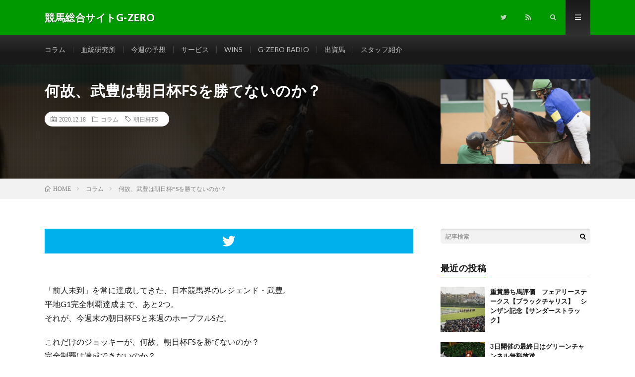

--- FILE ---
content_type: text/html; charset=UTF-8
request_url: https://gzero.jp/column/post-1192.html
body_size: 10976
content:
<!DOCTYPE html>
<html lang="ja" prefix="og: http://ogp.me/ns#">
<head prefix="og: http://ogp.me/ns# fb: http://ogp.me/ns/fb# article: http://ogp.me/ns/article#">
<meta charset="UTF-8">
<title>何故、武豊は朝日杯FSを勝てないのか？ │ 競馬総合サイトG-ZERO</title>
<meta name='robots' content='max-image-preview:large' />
<link rel='dns-prefetch' href='//pagead2.googlesyndication.com' />
<link rel='stylesheet' id='wp-block-library-css' href='https://gzero.jp/wp-includes/css/dist/block-library/style.min.css?ver=6.2.8' type='text/css' media='all' />
<link rel='stylesheet' id='classic-theme-styles-css' href='https://gzero.jp/wp-includes/css/classic-themes.min.css?ver=6.2.8' type='text/css' media='all' />
<style id='global-styles-inline-css' type='text/css'>
body{--wp--preset--color--black: #000000;--wp--preset--color--cyan-bluish-gray: #abb8c3;--wp--preset--color--white: #ffffff;--wp--preset--color--pale-pink: #f78da7;--wp--preset--color--vivid-red: #cf2e2e;--wp--preset--color--luminous-vivid-orange: #ff6900;--wp--preset--color--luminous-vivid-amber: #fcb900;--wp--preset--color--light-green-cyan: #7bdcb5;--wp--preset--color--vivid-green-cyan: #00d084;--wp--preset--color--pale-cyan-blue: #8ed1fc;--wp--preset--color--vivid-cyan-blue: #0693e3;--wp--preset--color--vivid-purple: #9b51e0;--wp--preset--gradient--vivid-cyan-blue-to-vivid-purple: linear-gradient(135deg,rgba(6,147,227,1) 0%,rgb(155,81,224) 100%);--wp--preset--gradient--light-green-cyan-to-vivid-green-cyan: linear-gradient(135deg,rgb(122,220,180) 0%,rgb(0,208,130) 100%);--wp--preset--gradient--luminous-vivid-amber-to-luminous-vivid-orange: linear-gradient(135deg,rgba(252,185,0,1) 0%,rgba(255,105,0,1) 100%);--wp--preset--gradient--luminous-vivid-orange-to-vivid-red: linear-gradient(135deg,rgba(255,105,0,1) 0%,rgb(207,46,46) 100%);--wp--preset--gradient--very-light-gray-to-cyan-bluish-gray: linear-gradient(135deg,rgb(238,238,238) 0%,rgb(169,184,195) 100%);--wp--preset--gradient--cool-to-warm-spectrum: linear-gradient(135deg,rgb(74,234,220) 0%,rgb(151,120,209) 20%,rgb(207,42,186) 40%,rgb(238,44,130) 60%,rgb(251,105,98) 80%,rgb(254,248,76) 100%);--wp--preset--gradient--blush-light-purple: linear-gradient(135deg,rgb(255,206,236) 0%,rgb(152,150,240) 100%);--wp--preset--gradient--blush-bordeaux: linear-gradient(135deg,rgb(254,205,165) 0%,rgb(254,45,45) 50%,rgb(107,0,62) 100%);--wp--preset--gradient--luminous-dusk: linear-gradient(135deg,rgb(255,203,112) 0%,rgb(199,81,192) 50%,rgb(65,88,208) 100%);--wp--preset--gradient--pale-ocean: linear-gradient(135deg,rgb(255,245,203) 0%,rgb(182,227,212) 50%,rgb(51,167,181) 100%);--wp--preset--gradient--electric-grass: linear-gradient(135deg,rgb(202,248,128) 0%,rgb(113,206,126) 100%);--wp--preset--gradient--midnight: linear-gradient(135deg,rgb(2,3,129) 0%,rgb(40,116,252) 100%);--wp--preset--duotone--dark-grayscale: url('#wp-duotone-dark-grayscale');--wp--preset--duotone--grayscale: url('#wp-duotone-grayscale');--wp--preset--duotone--purple-yellow: url('#wp-duotone-purple-yellow');--wp--preset--duotone--blue-red: url('#wp-duotone-blue-red');--wp--preset--duotone--midnight: url('#wp-duotone-midnight');--wp--preset--duotone--magenta-yellow: url('#wp-duotone-magenta-yellow');--wp--preset--duotone--purple-green: url('#wp-duotone-purple-green');--wp--preset--duotone--blue-orange: url('#wp-duotone-blue-orange');--wp--preset--font-size--small: 13px;--wp--preset--font-size--medium: 20px;--wp--preset--font-size--large: 36px;--wp--preset--font-size--x-large: 42px;--wp--preset--spacing--20: 0.44rem;--wp--preset--spacing--30: 0.67rem;--wp--preset--spacing--40: 1rem;--wp--preset--spacing--50: 1.5rem;--wp--preset--spacing--60: 2.25rem;--wp--preset--spacing--70: 3.38rem;--wp--preset--spacing--80: 5.06rem;--wp--preset--shadow--natural: 6px 6px 9px rgba(0, 0, 0, 0.2);--wp--preset--shadow--deep: 12px 12px 50px rgba(0, 0, 0, 0.4);--wp--preset--shadow--sharp: 6px 6px 0px rgba(0, 0, 0, 0.2);--wp--preset--shadow--outlined: 6px 6px 0px -3px rgba(255, 255, 255, 1), 6px 6px rgba(0, 0, 0, 1);--wp--preset--shadow--crisp: 6px 6px 0px rgba(0, 0, 0, 1);}:where(.is-layout-flex){gap: 0.5em;}body .is-layout-flow > .alignleft{float: left;margin-inline-start: 0;margin-inline-end: 2em;}body .is-layout-flow > .alignright{float: right;margin-inline-start: 2em;margin-inline-end: 0;}body .is-layout-flow > .aligncenter{margin-left: auto !important;margin-right: auto !important;}body .is-layout-constrained > .alignleft{float: left;margin-inline-start: 0;margin-inline-end: 2em;}body .is-layout-constrained > .alignright{float: right;margin-inline-start: 2em;margin-inline-end: 0;}body .is-layout-constrained > .aligncenter{margin-left: auto !important;margin-right: auto !important;}body .is-layout-constrained > :where(:not(.alignleft):not(.alignright):not(.alignfull)){max-width: var(--wp--style--global--content-size);margin-left: auto !important;margin-right: auto !important;}body .is-layout-constrained > .alignwide{max-width: var(--wp--style--global--wide-size);}body .is-layout-flex{display: flex;}body .is-layout-flex{flex-wrap: wrap;align-items: center;}body .is-layout-flex > *{margin: 0;}:where(.wp-block-columns.is-layout-flex){gap: 2em;}.has-black-color{color: var(--wp--preset--color--black) !important;}.has-cyan-bluish-gray-color{color: var(--wp--preset--color--cyan-bluish-gray) !important;}.has-white-color{color: var(--wp--preset--color--white) !important;}.has-pale-pink-color{color: var(--wp--preset--color--pale-pink) !important;}.has-vivid-red-color{color: var(--wp--preset--color--vivid-red) !important;}.has-luminous-vivid-orange-color{color: var(--wp--preset--color--luminous-vivid-orange) !important;}.has-luminous-vivid-amber-color{color: var(--wp--preset--color--luminous-vivid-amber) !important;}.has-light-green-cyan-color{color: var(--wp--preset--color--light-green-cyan) !important;}.has-vivid-green-cyan-color{color: var(--wp--preset--color--vivid-green-cyan) !important;}.has-pale-cyan-blue-color{color: var(--wp--preset--color--pale-cyan-blue) !important;}.has-vivid-cyan-blue-color{color: var(--wp--preset--color--vivid-cyan-blue) !important;}.has-vivid-purple-color{color: var(--wp--preset--color--vivid-purple) !important;}.has-black-background-color{background-color: var(--wp--preset--color--black) !important;}.has-cyan-bluish-gray-background-color{background-color: var(--wp--preset--color--cyan-bluish-gray) !important;}.has-white-background-color{background-color: var(--wp--preset--color--white) !important;}.has-pale-pink-background-color{background-color: var(--wp--preset--color--pale-pink) !important;}.has-vivid-red-background-color{background-color: var(--wp--preset--color--vivid-red) !important;}.has-luminous-vivid-orange-background-color{background-color: var(--wp--preset--color--luminous-vivid-orange) !important;}.has-luminous-vivid-amber-background-color{background-color: var(--wp--preset--color--luminous-vivid-amber) !important;}.has-light-green-cyan-background-color{background-color: var(--wp--preset--color--light-green-cyan) !important;}.has-vivid-green-cyan-background-color{background-color: var(--wp--preset--color--vivid-green-cyan) !important;}.has-pale-cyan-blue-background-color{background-color: var(--wp--preset--color--pale-cyan-blue) !important;}.has-vivid-cyan-blue-background-color{background-color: var(--wp--preset--color--vivid-cyan-blue) !important;}.has-vivid-purple-background-color{background-color: var(--wp--preset--color--vivid-purple) !important;}.has-black-border-color{border-color: var(--wp--preset--color--black) !important;}.has-cyan-bluish-gray-border-color{border-color: var(--wp--preset--color--cyan-bluish-gray) !important;}.has-white-border-color{border-color: var(--wp--preset--color--white) !important;}.has-pale-pink-border-color{border-color: var(--wp--preset--color--pale-pink) !important;}.has-vivid-red-border-color{border-color: var(--wp--preset--color--vivid-red) !important;}.has-luminous-vivid-orange-border-color{border-color: var(--wp--preset--color--luminous-vivid-orange) !important;}.has-luminous-vivid-amber-border-color{border-color: var(--wp--preset--color--luminous-vivid-amber) !important;}.has-light-green-cyan-border-color{border-color: var(--wp--preset--color--light-green-cyan) !important;}.has-vivid-green-cyan-border-color{border-color: var(--wp--preset--color--vivid-green-cyan) !important;}.has-pale-cyan-blue-border-color{border-color: var(--wp--preset--color--pale-cyan-blue) !important;}.has-vivid-cyan-blue-border-color{border-color: var(--wp--preset--color--vivid-cyan-blue) !important;}.has-vivid-purple-border-color{border-color: var(--wp--preset--color--vivid-purple) !important;}.has-vivid-cyan-blue-to-vivid-purple-gradient-background{background: var(--wp--preset--gradient--vivid-cyan-blue-to-vivid-purple) !important;}.has-light-green-cyan-to-vivid-green-cyan-gradient-background{background: var(--wp--preset--gradient--light-green-cyan-to-vivid-green-cyan) !important;}.has-luminous-vivid-amber-to-luminous-vivid-orange-gradient-background{background: var(--wp--preset--gradient--luminous-vivid-amber-to-luminous-vivid-orange) !important;}.has-luminous-vivid-orange-to-vivid-red-gradient-background{background: var(--wp--preset--gradient--luminous-vivid-orange-to-vivid-red) !important;}.has-very-light-gray-to-cyan-bluish-gray-gradient-background{background: var(--wp--preset--gradient--very-light-gray-to-cyan-bluish-gray) !important;}.has-cool-to-warm-spectrum-gradient-background{background: var(--wp--preset--gradient--cool-to-warm-spectrum) !important;}.has-blush-light-purple-gradient-background{background: var(--wp--preset--gradient--blush-light-purple) !important;}.has-blush-bordeaux-gradient-background{background: var(--wp--preset--gradient--blush-bordeaux) !important;}.has-luminous-dusk-gradient-background{background: var(--wp--preset--gradient--luminous-dusk) !important;}.has-pale-ocean-gradient-background{background: var(--wp--preset--gradient--pale-ocean) !important;}.has-electric-grass-gradient-background{background: var(--wp--preset--gradient--electric-grass) !important;}.has-midnight-gradient-background{background: var(--wp--preset--gradient--midnight) !important;}.has-small-font-size{font-size: var(--wp--preset--font-size--small) !important;}.has-medium-font-size{font-size: var(--wp--preset--font-size--medium) !important;}.has-large-font-size{font-size: var(--wp--preset--font-size--large) !important;}.has-x-large-font-size{font-size: var(--wp--preset--font-size--x-large) !important;}
.wp-block-navigation a:where(:not(.wp-element-button)){color: inherit;}
:where(.wp-block-columns.is-layout-flex){gap: 2em;}
.wp-block-pullquote{font-size: 1.5em;line-height: 1.6;}
</style>
<link rel="https://api.w.org/" href="https://gzero.jp/wp-json/" /><link rel="alternate" type="application/json" href="https://gzero.jp/wp-json/wp/v2/posts/1192" /><link rel="canonical" href="https://gzero.jp/column/post-1192.html" />
<link rel="alternate" type="application/json+oembed" href="https://gzero.jp/wp-json/oembed/1.0/embed?url=https%3A%2F%2Fgzero.jp%2Fcolumn%2Fpost-1192.html" />
<link rel="alternate" type="text/xml+oembed" href="https://gzero.jp/wp-json/oembed/1.0/embed?url=https%3A%2F%2Fgzero.jp%2Fcolumn%2Fpost-1192.html&#038;format=xml" />
<!-- Favicon Rotator -->
<link rel="shortcut icon" href="https://gzero.jp/wp-content/uploads/2020/03/logo.jpg" />
<!-- End Favicon Rotator -->
<meta name="generator" content="Site Kit by Google 1.122.0" /><link rel="stylesheet" href="https://gzero.jp/wp-content/themes/lionmedia/style.css">
<link rel="stylesheet" href="https://gzero.jp/wp-content/themes/lionmedia/css/content.css">
<link rel="stylesheet" href="https://gzero.jp/wp-content/themes/lionmedia-child/style.css">
<link rel="stylesheet" href="https://gzero.jp/wp-content/themes/lionmedia/css/icon.css">
<link rel="stylesheet" href="https://fonts.googleapis.com/css?family=Lato:400,700,900">
<meta http-equiv="X-UA-Compatible" content="IE=edge">
<meta name="viewport" content="width=device-width, initial-scale=1, shrink-to-fit=no">
<link rel="amphtml" href="https://gzero.jp/column/post-1192.html?amp=1">
<link rel="dns-prefetch" href="//www.google.com">
<link rel="dns-prefetch" href="//www.google-analytics.com">
<link rel="dns-prefetch" href="//fonts.googleapis.com">
<link rel="dns-prefetch" href="//fonts.gstatic.com">
<link rel="dns-prefetch" href="//pagead2.googlesyndication.com">
<link rel="dns-prefetch" href="//googleads.g.doubleclick.net">
<link rel="dns-prefetch" href="//www.gstatic.com">
<style type="text/css">
.l-header,
.searchNavi__title,
.key__cat,
.eyecatch__cat,
.rankingBox__title,
.categoryDescription,
.pagetop,
.contactTable__header .required,
.heading.heading-primary .heading__bg,
.btn__link:hover,
.widget .tag-cloud-link:hover,
.comment-respond .submit:hover,
.comments__list .comment-reply-link:hover,
.widget .calendar_wrap tbody a:hover,
.comments__list .comment-meta,
.ctaPost__btn{background:#009900;}

.heading.heading-first,
.heading.heading-widget::before,
.heading.heading-footer::before,
.btn__link,
.widget .tag-cloud-link,
.comment-respond .submit,
.comments__list .comment-reply-link,
.content a:hover,
.t-light .l-footer,
.ctaPost__btn{border-color:#009900;}

.categoryBox__title,
.dateList__item a[rel=tag]:hover,
.dateList__item a[rel=category]:hover,
.copySns__copyLink:hover,
.btn__link,
.widget .tag-cloud-link,
.comment-respond .submit,
.comments__list .comment-reply-link,
.widget a:hover,
.widget ul li .rsswidget,
.content a,
.related__title,
.ctaPost__btn:hover{color:#009900;}

.c-user01 {color:#dd3333 !important}
.bgc-user01 {background:#dd3333 !important}
.hc-user01:hover {color:#dd3333 !important}
.c-user02 {color:#000 !important}
.bgc-user02 {background:#000 !important}
.hc-user02:hover {color:#000 !important}
.c-user03 {color:#000 !important}
.bgc-user03 {background:#000 !important}
.hc-user03:hover {color:#000 !important}
.c-user04 {color:#000 !important}
.bgc-user04 {background:#000 !important}
.hc-user04:hover {color:#000 !important}
.c-user05 {color:#000 !important}
.bgc-user05 {background:#000 !important}
.hc-user05:hover {color:#000 !important}

.singleTitle {background-image:url("https://gzero.jp/wp-content/uploads/2019/12/photo0000-4281-730x410.jpg");}

.content h2{color:#191919;}
.content h2:first-letter{
	font-size:3.2rem;
	padding-bottom:5px;
	border-bottom:3px solid;
	color:#f0b200;
}
.content h3{
	padding:20px;
	color:#191919;
	border: 1px solid #E5E5E5;
	border-left: 5px solid #f0b200;
}
</style>

<!-- Google AdSense meta tags added by Site Kit -->
<meta name="google-adsense-platform-account" content="ca-host-pub-2644536267352236">
<meta name="google-adsense-platform-domain" content="sitekit.withgoogle.com">
<!-- End Google AdSense meta tags added by Site Kit -->
<link rel="amphtml" href="https://gzero.jp/column/post-1192.html/amp">
<!-- Google AdSense スニペット (Site Kit が追加) -->
<script async="async" src="https://pagead2.googlesyndication.com/pagead/js/adsbygoogle.js?client=ca-pub-7928576093970136&amp;host=ca-host-pub-2644536267352236" crossorigin="anonymous" type="text/javascript"></script>

<!-- (ここまで) Google AdSense スニペット (Site Kit が追加) -->
<meta property="og:site_name" content="競馬総合サイトG-ZERO" />
<meta property="og:type" content="article" />
<meta property="og:title" content="何故、武豊は朝日杯FSを勝てないのか？" />
<meta property="og:description" content="「前人未到」を常に達成してきた、日本競馬界のレジェンド・武豊。 平地G1完全制覇達成まで、あと2つ。 それが、今週末の朝日杯FSと来週のホープフルSだ。 これだけのジョッキーが、何故、朝日杯FSを勝てないのか？ 完全制覇は達成できないのか？" />
<meta property="og:url" content="https://gzero.jp/column/post-1192.html" />
<meta property="og:image" content="https://gzero.jp/wp-content/uploads/2019/12/photo0000-4281-730x410.jpg" />
<meta name="twitter:card" content="summary" />

<script>
  (function(i,s,o,g,r,a,m){i['GoogleAnalyticsObject']=r;i[r]=i[r]||function(){
  (i[r].q=i[r].q||[]).push(arguments)},i[r].l=1*new Date();a=s.createElement(o),
  m=s.getElementsByTagName(o)[0];a.async=1;a.src=g;m.parentNode.insertBefore(a,m)
  })(window,document,'script','https://www.google-analytics.com/analytics.js','ga');

  ga('create', 'UA-158272051-1', 'auto');
  ga('send', 'pageview');
</script>

<script async custom-element="amp-auto-ads"
        src="https://cdn.ampproject.org/v0/amp-auto-ads-0.1.js">
</script>
</head>
<body class="t-dark t-rich">

  
  <!--l-header-->
  <header class="l-header">
    <div class="container">
      
      <div class="siteTitle">

              <p class="siteTitle__name  u-txtShdw">
          <a class="siteTitle__link" href="https://gzero.jp">
            <span class="siteTitle__main">競馬総合サイトG-ZERO</span>
          </a>
          <span class="siteTitle__sub"></span>
		</p>	        </div>
      
      <nav class="menuNavi">      
                <ul class="menuNavi__list">
		              <li class="menuNavi__item u-none-sp u-txtShdw"><a class="menuNavi__link icon-twitter" href="https://twitter.com/G_ZERO_Official"></a></li>
		                            <li class="menuNavi__item u-none-sp u-txtShdw"><a class="menuNavi__link icon-rss" href="https://gzero.jp/feed"></a></li>
					              <li class="menuNavi__item u-txtShdw"><span class="menuNavi__link icon-search" id="menuNavi__search" onclick="toggle__search();"></span></li>
            <li class="menuNavi__item u-txtShdw"><span class="menuNavi__link menuNavi__link-current icon-menu" id="menuNavi__menu" onclick="toggle__menu();"></span></li>
                  </ul>
      </nav>
      
    </div>
  </header>
  <!--/l-header-->
  
  <!--l-extra-->
        <div class="l-extraNone" id="extra__search">
      <div class="container">
        <div class="searchNavi">
                    
                <div class="searchBox">
        <form class="searchBox__form" method="get" target="_top" action="https://gzero.jp/" >
          <input class="searchBox__input" type="text" maxlength="50" name="s" placeholder="記事検索"><button class="searchBox__submit icon-search" type="submit" value="search"> </button>
        </form>
      </div>        </div>
      </div>
    </div>
        
    <div class="l-extra" id="extra__menu">
      <div class="container container-max">
        <nav class="globalNavi">
          <ul class="globalNavi__list">
          	        <li id="menu-item-10" class="menu-item menu-item-type-taxonomy menu-item-object-category current-post-ancestor current-menu-parent current-post-parent menu-item-10"><a href="https://gzero.jp/category/column">コラム</a></li>
<li id="menu-item-14" class="menu-item menu-item-type-taxonomy menu-item-object-category menu-item-14"><a href="https://gzero.jp/category/institute">血統研究所</a></li>
<li id="menu-item-13" class="menu-item menu-item-type-taxonomy menu-item-object-category menu-item-13"><a href="https://gzero.jp/category/anticipation">今週の予想</a></li>
<li id="menu-item-2757" class="menu-item menu-item-type-taxonomy menu-item-object-category menu-item-2757"><a href="https://gzero.jp/category/service">サービス</a></li>
<li id="menu-item-1612" class="menu-item menu-item-type-taxonomy menu-item-object-category menu-item-1612"><a href="https://gzero.jp/category/win5">WIN5</a></li>
<li id="menu-item-1363" class="menu-item menu-item-type-taxonomy menu-item-object-category menu-item-1363"><a href="https://gzero.jp/category/gzeroradio">G-ZERO RADIO</a></li>
<li id="menu-item-174" class="menu-item menu-item-type-taxonomy menu-item-object-category menu-item-174"><a href="https://gzero.jp/category/investment">出資馬</a></li>
<li id="menu-item-12" class="menu-item menu-item-type-taxonomy menu-item-object-category menu-item-12"><a href="https://gzero.jp/category/member">スタッフ紹介</a></li>
	                                    
                          <li class="menu-item u-none-pc"><a class="icon-twitter" href="https://twitter.com/G_ZERO_Official"></a></li>
                                          <li class="menu-item u-none-pc"><a class="icon-rss" href="https://gzero.jp/feed"></a></li>
			  		                
                    </ul>
        </nav>
      </div>
    </div>
  <!--/l-extra-->

  <div class="singleTitle">
    <div class="container">
    
      <!-- タイトル -->
      <div class="singleTitle__heading">
        <h1 class="heading heading-singleTitle u-txtShdw">何故、武豊は朝日杯FSを勝てないのか？</h1>        
        
        <ul class="dateList dateList-singleTitle">
          <li class="dateList__item icon-calendar">2020.12.18</li>
          <li class="dateList__item icon-folder"><a class="hc-pink" href="https://gzero.jp/category/column" rel="category">コラム</a></li>
          <li class="dateList__item icon-tag"><a href="https://gzero.jp/tag/%e6%9c%9d%e6%97%a5%e6%9d%affs" rel="tag">朝日杯FS</a></li>        </ul>
        
        
        
      </div>
      <!-- /タイトル -->

      <!-- アイキャッチ -->
      <div class="eyecatch eyecatch-singleTitle">
        		  <img src="https://gzero.jp/wp-content/uploads/2019/12/photo0000-4281-730x410.jpg" alt="何故、武豊は朝日杯FSを勝てないのか？" width="730" height="410" >
		  	      
      </div>
      <!-- /アイキャッチ -->

    </div>
  </div>
<div class="breadcrumb" ><div class="container" ><ol class="breadcrumb__list" itemscope itemtype="http://schema.org/BreadcrumbList"><li class="breadcrumb__item" itemprop="itemListElement" itemscope itemtype="http://schema.org/ListItem"><a href="https://gzero.jp/" itemprop="item"><span class="icon-home" itemprop="name">HOME</span><meta itemprop="position" content="1" /></a></li><li class="breadcrumb__item" itemprop="itemListElement" itemscope itemtype="http://schema.org/ListItem"><a href="https://gzero.jp/category/column" itemprop="item"><span itemprop="name">コラム</span><meta itemprop="position" content="2" /></a></li><li class="breadcrumb__item">何故、武豊は朝日杯FSを勝てないのか？</li></ol></div></div>
  <!-- l-wrapper -->
  <div class="l-wrapper">
	
    <!-- l-main -->
    <main class="l-main">
           
	        <!-- 記事上シェアボタン -->
        <aside>
<ul class="socialList">
<li class="socialList__item"><a class="socialList__link icon-twitter" href="http://twitter.com/intent/tweet?text=%E4%BD%95%E6%95%85%E3%80%81%E6%AD%A6%E8%B1%8A%E3%81%AF%E6%9C%9D%E6%97%A5%E6%9D%AFFS%E3%82%92%E5%8B%9D%E3%81%A6%E3%81%AA%E3%81%84%E3%81%AE%E3%81%8B%EF%BC%9F&amp;https%3A%2F%2Fgzero.jp%2Fcolumn%2Fpost-1192.html&amp;url=https%3A%2F%2Fgzero.jp%2Fcolumn%2Fpost-1192.html" target="_blank" title="Twitterで共有"></a></li></ul>
</aside>
	  <!-- /記事上シェアボタン -->
	  
	        
            
      
	  
	        <section class="content">
	    <p>「前人未到」を常に達成してきた、日本競馬界のレジェンド・武豊。<br />
平地G1完全制覇達成まで、あと2つ。<br />
それが、今週末の朝日杯FSと来週のホープフルSだ。</p>
<p>これだけのジョッキーが、何故、朝日杯FSを勝てないのか？<br />
完全制覇は達成できないのか？<br />
競馬ファンなら「そんな当たり前なことは、今更言われなくても分かっている。」という当然のことなのだが、改めて、その理由を考えてみた。</p>
<p>1984年にグレード制が導入されて以降、このレースを勝ち、且つ、翌年のクラシック三冠のいずれかを制した馬は、以下の6頭しかいない。</p>
<p>1986年メリーナイス(日本ダービー)<br />
1987年サクラチヨノオー(日本ダービー)<br />
1989年アイネスフウジン(皐月賞、日本ダービー)<br />
1991年ミホノブルボン(皐月賞、日本ダービー)<br />
1993年ナリタブライアン(皐月賞、日本ダービー、菊花賞）<br />
2012年ロゴタイプ(皐月賞)</p>
<p>1993年までは、2年に1頭のペースで登場するが、それ以降は19年も開き、更にそれ以降は、出ていないという状況。<br />
全体で見ると16.6%、1994年以降で見ると3.8%という数値。<br />
これはもう、朝日杯FSに勝った馬は、クラシックでは大きく割引きというデータになってくる。</p>
<p>では、翌春の皐月賞、日本ダービーを勝つ馬達は、どのような路線を進んでいるのか？<br />
これは、本当に多種多彩で、「これ」というレースが無い。<br />
2017年以降、ホープフルSがG1に昇格し、クラシックを展望する馬達は、こちらに回る傾向が強まっているが、それでも、ホープフルSを勝ち、クラシックを勝ったのは、2019年サートゥルナーリア(皐月賞)、2020年コントレイル(皐月賞、日本ダービー、菊花賞)の2頭。<br />
最大の目標とされる日本ダービーという事で考えると、1頭しか出ていない。</p>
<p>オーナー、生産者、調教師、調教助手、ジョッキーと、サラブレッド育成に関わる全ての人間が、日本ダービーを目指していると仮定すると、2歳冬現在の完成度比べは、さほど重要な事とは思えず、当然、上記のような数値に至っていると推測できる。<br />
過去に、「何度でも勝ちたい。」と言っているように、武豊自身の目標も、勿論日本ダービーだろう。</p>
<p>朝日杯FSには失礼だが、これは、もはや、G1であっても「目標」ではなく、流れの中でそうなってしまっているだけレースなのではないだろうか？<br />
確たる目標を持って進んでいる者とは、全く別の流れにあるレースということなのではないだろうか？</p>
<p>だとすると、ここを勝つには偶発的な「運」的な要素が大きく働かないと難しい。<br />
自身は日本ダービーを目標にしているのに、クラシック勝率16.6%しかない馬に夏くらいから乗っている。という矛盾した偶然。</p>
<p>それ以外では、「武豊に朝日杯FSを勝たせたい！」という強い意志を持って、金に糸目を付けぬというオーナーが登場する。とか。</p>
<p>ファンとしては、平地G1完全制覇は達成してもらいたいし、その瞬間を見たいと思うが、それよりも自身が日本ダービーを勝ちたいと思っている以上、この恋は、我々の片思いで終わりそうだ。</p>
<p>(編集長・<a href="https://gzero.jp/member/post-84.html">katsu</a>)</p>
<p><strong>1日1クリック！皆さん、応援よろしくお願いしますm(__)m</strong><br />
<a title="最強競馬ブログランキングへ" href="http://www.umarank.jp/in.html?id=155490"><img decoding="async" loading="lazy" src="http://img.umarank.jp/banner/200_12.jpg" width="200" height="50" border="0" /></a><br />
<a href="//blog.with2.net/link/?2030727:1360"><img decoding="async" title="競馬ランキング" src="https://blog.with2.net/img/banner/c/banner_2/br_c_1360_2.gif" /></a><br />
<div class="adPost"><script async src="https://pagead2.googlesyndication.com/pagead/js/adsbygoogle.js"></script>
<ins class="adsbygoogle"
     style="display:block; text-align:center;"
     data-ad-layout="in-article"
     data-ad-format="fluid"
     data-ad-client="ca-pub-7928576093970136"
     data-ad-slot="8668570509"></ins>
<script>
     (adsbygoogle = window.adsbygoogle || []).push({});
</script><span class="adPost__title">Advertisement</span></div></p>
      </section>
	        
      
      
      
	        <!-- 記事下シェアボタン -->
        <aside>
<ul class="socialList">
<li class="socialList__item"><a class="socialList__link icon-twitter" href="http://twitter.com/intent/tweet?text=%E4%BD%95%E6%95%85%E3%80%81%E6%AD%A6%E8%B1%8A%E3%81%AF%E6%9C%9D%E6%97%A5%E6%9D%AFFS%E3%82%92%E5%8B%9D%E3%81%A6%E3%81%AA%E3%81%84%E3%81%AE%E3%81%8B%EF%BC%9F&amp;https%3A%2F%2Fgzero.jp%2Fcolumn%2Fpost-1192.html&amp;url=https%3A%2F%2Fgzero.jp%2Fcolumn%2Fpost-1192.html" target="_blank" title="Twitterで共有"></a></li></ul>
</aside>
	  <!-- /記事下シェアボタン -->
	  


      

      
	        
            
      


            <!-- ダブルレクタングル広告 -->
	  <aside class="rectangle">
	    <div class="rectangle__item rectangle__item-left">
          <script async src="https://pagead2.googlesyndication.com/pagead/js/adsbygoogle.js"></script>
<ins class="adsbygoogle"
     style="display:block; text-align:center;"
     data-ad-layout="in-article"
     data-ad-format="fluid"
     data-ad-client="ca-pub-7928576093970136"
     data-ad-slot="8668570509"></ins>
<script>
     (adsbygoogle = window.adsbygoogle || []).push({});
</script>	    </div>
	    <div class="rectangle__item rectangle__item-right">
          <script async src="https://pagead2.googlesyndication.com/pagead/js/adsbygoogle.js"></script>
<ins class="adsbygoogle"
     style="display:block; text-align:center;"
     data-ad-layout="in-article"
     data-ad-format="fluid"
     data-ad-client="ca-pub-7928576093970136"
     data-ad-slot="8668570509"></ins>
<script>
     (adsbygoogle = window.adsbygoogle || []).push({});
</script>	    </div>
        <h2 class="rectangle__title">Advertisement</h2>
	  </aside>
      <!-- /ダブルレクタングル広告 -->
      

	  
	        <!-- プロフィール -->
	  <aside class="profile">
	    <div class="profile__imgArea">
	      		  <img src="https://secure.gravatar.com/avatar/5b1d622af004414062be4c6c304cd4a7?s=96&#038;d=mm&#038;r=g" alt="katsu" width="60" height="60" >
		  	        

	      <ul class="profile__list">
	  	    	      </ul>  
	    </div>
	    <div class="profile__contents">
	      <h2 class="profile__name">Author：katsu            <span class="btn"><a class="btn__link btn__link-profile" href="https://gzero.jp/author/katsu">投稿一覧</a></span>
          </h2>
	                <div class="profile__description"></div>
	    </div>
	  </aside>
      <!-- /プロフィール -->
	  	  


	  
	        <!-- 関連記事 -->
	  <aside class="related"><h2 class="heading heading-primary">関連する記事</h2><ul class="related__list">	      <li class="related__item">
	        <a class="related__imgLink" href="https://gzero.jp/column/post-467.html" title="Bonne chance!～ミカエル・ミシェル騎手応援プロジェクト">
					      <img src="https://gzero.jp/wp-content/uploads/2019/12/photo0000-4267-150x150.jpg" alt="Bonne chance!～ミカエル・ミシェル騎手応援プロジェクト" width="150" height="150" >
			  		    	        </a>
	        <h3 class="related__title">
	          <a href="https://gzero.jp/column/post-467.html">Bonne chance!～ミカエル・ミシェル騎手応援プロジェクト</a>
	                        <span class="icon-calendar">2020.04.01</span>
              	        </h3>
	        <p class="related__contents">「美しすぎる騎手」として、大人気のミカエル・ミシェル(Mickaëlle Michel)ですが、新型コロナウィルスの影響もあって、今日、2020年4月[…]</p>
	      </li>
	  		      <li class="related__item">
	        <a class="related__imgLink" href="https://gzero.jp/column/post-2934.html" title="4月東京開催の傾向">
					      <img src="https://gzero.jp/wp-content/uploads/2019/12/photo0000-4242-150x150.jpg" alt="4月東京開催の傾向" width="150" height="150" >
			  		    	        </a>
	        <h3 class="related__title">
	          <a href="https://gzero.jp/column/post-2934.html">4月東京開催の傾向</a>
	                        <span class="icon-calendar">2023.04.19</span>
              	        </h3>
	        <p class="related__contents">今週末から春の東京開催が始まる。 楽しい開催とするためにも、4月の開催をおさらいしておこう。 以下は、2013年から2022年までの4月の東京のデータ[…]</p>
	      </li>
	  		      <li class="related__item">
	        <a class="related__imgLink" href="https://gzero.jp/column/post-2694.html" title="Time To Say Goodbye～2022年・中央競馬">
					      <img src="https://gzero.jp/wp-content/uploads/2019/12/photo0000-1556-150x150.jpg" alt="Time To Say Goodbye～2022年・中央競馬" width="150" height="150" >
			  		    	        </a>
	        <h3 class="related__title">
	          <a href="https://gzero.jp/column/post-2694.html">Time To Say Goodbye～2022年・中央競馬</a>
	                        <span class="icon-calendar">2022.12.31</span>
              	        </h3>
	        <p class="related__contents">様々なドラマが生まれた2022年の中央競馬。 皆さんの心に残った名レースはありましたでしょうか？ 個人的には、何と言っても日本ダービーだったかと思いま[…]</p>
	      </li>
	  	</ul></aside>	        <!-- /関連記事 -->
	  	  


	  
	        <!-- コメント -->
              <!-- /コメント -->
	  	  

	  
	        <!-- PVカウンター -->
        	  <!-- /PVカウンター -->
	        
      
    </main>
    <!-- /l-main -->

    
	    <!-- l-sidebar -->
          <div class="l-sidebar">
	  
	          <aside class="widget">      <div class="searchBox">
        <form class="searchBox__form" method="get" target="_top" action="https://gzero.jp/" >
          <input class="searchBox__input" type="text" maxlength="50" name="s" placeholder="記事検索"><button class="searchBox__submit icon-search" type="submit" value="search"> </button>
        </form>
      </div></aside><aside class="widget"><h2 class="heading heading-widget">最近の投稿</h2>            <ol class="imgListWidget">
                            <li class="imgListWidget__item">
                <a class="imgListWidget__borderBox" href="https://gzero.jp/institute/evaluation/post-4574.html" title="重賞勝ち馬評価　フェアリーステークス【ブラックチャリス】　シンザン記念【サンダーストラック】"><span>
                                  <img width="150" height="150" src="https://gzero.jp/wp-content/uploads/2019/12/photo0000-4260-150x150.jpg" class="attachment-thumbnail size-thumbnail wp-post-image" alt="" decoding="async" loading="lazy" />                                </span></a>
                <h3 class="imgListWidget__title">
                  <a href="https://gzero.jp/institute/evaluation/post-4574.html">重賞勝ち馬評価　フェアリーステークス【ブラックチャリス】　シンザン記念【サンダーストラック】</a>
                                  </h3>
              </li>
                            <li class="imgListWidget__item">
                <a class="imgListWidget__borderBox" href="https://gzero.jp/column/pirocks/post-4575.html" title="3日開催の最終日はグリーンチャンネル無料放送"><span>
                                  <img width="150" height="150" src="https://gzero.jp/wp-content/uploads/2019/12/photo0000-1547-150x150.jpg" class="attachment-thumbnail size-thumbnail wp-post-image" alt="" decoding="async" loading="lazy" />                                </span></a>
                <h3 class="imgListWidget__title">
                  <a href="https://gzero.jp/column/pirocks/post-4575.html">3日開催の最終日はグリーンチャンネル無料放送</a>
                                  </h3>
              </li>
                            <li class="imgListWidget__item">
                <a class="imgListWidget__borderBox" href="https://gzero.jp/institute/investment-attention/post-4560.html" title="2022年度産　各クラブ推奨馬結果"><span>
                                  <img width="150" height="150" src="https://gzero.jp/wp-content/uploads/2026/01/0de5bf4506e8aeea1b3d1abbe6fa3845-e1767929429701-150x150.png" class="attachment-thumbnail size-thumbnail wp-post-image" alt="" decoding="async" loading="lazy" />                                </span></a>
                <h3 class="imgListWidget__title">
                  <a href="https://gzero.jp/institute/investment-attention/post-4560.html">2022年度産　各クラブ推奨馬結果</a>
                                  </h3>
              </li>
                            <li class="imgListWidget__item">
                <a class="imgListWidget__borderBox" href="https://gzero.jp/institute/investment-attention/post-4552.html" title="社台サラブレッドクラブ2025注目馬血統診断"><span>
                                  <img width="150" height="150" src="https://gzero.jp/wp-content/uploads/2019/12/photo0000-4242-150x150.jpg" class="attachment-thumbnail size-thumbnail wp-post-image" alt="" decoding="async" loading="lazy" />                                </span></a>
                <h3 class="imgListWidget__title">
                  <a href="https://gzero.jp/institute/investment-attention/post-4552.html">社台サラブレッドクラブ2025注目馬血統診断</a>
                                  </h3>
              </li>
                            <li class="imgListWidget__item">
                <a class="imgListWidget__borderBox" href="https://gzero.jp/column/pirocks/post-4554.html" title="金杯は惨敗。"><span>
                                  <img width="150" height="150" src="https://gzero.jp/wp-content/uploads/2019/12/photo0000-1547-150x150.jpg" class="attachment-thumbnail size-thumbnail wp-post-image" alt="" decoding="async" loading="lazy" />                                </span></a>
                <h3 class="imgListWidget__title">
                  <a href="https://gzero.jp/column/pirocks/post-4554.html">金杯は惨敗。</a>
                                  </h3>
              </li>
                          </ol>
            </aside>	  	  
	        <div class="widgetSticky">
        <aside class="widget widget-sticky"><h2 class="heading heading-widget">カテゴリー</h2>
			<ul>
					<li class="cat-item cat-item-173"><a href="https://gzero.jp/category/gzeroradio">G-ZERO RADIO</a> (5)
</li>
	<li class="cat-item cat-item-182"><a href="https://gzero.jp/category/win5">WIN5</a> (18)
</li>
	<li class="cat-item cat-item-4"><a href="https://gzero.jp/category/column">コラム</a> (841)
<ul class='children'>
	<li class="cat-item cat-item-16"><a href="https://gzero.jp/category/column/recollection">レース回顧</a> (6)
</li>
	<li class="cat-item cat-item-10"><a href="https://gzero.jp/category/column/outlook">レース展望</a> (380)
</li>
	<li class="cat-item cat-item-258"><a href="https://gzero.jp/category/column/fatfinger">競馬ファットフィンガー</a> (15)
</li>
	<li class="cat-item cat-item-15"><a href="https://gzero.jp/category/column/pirocks">酔いどれ競馬</a> (419)
</li>
</ul>
</li>
	<li class="cat-item cat-item-236"><a href="https://gzero.jp/category/service">サービス</a> (1)
</li>
	<li class="cat-item cat-item-2"><a href="https://gzero.jp/category/member">スタッフ紹介</a> (4)
</li>
	<li class="cat-item cat-item-5"><a href="https://gzero.jp/category/anticipation">今週の予想</a> (615)
<ul class='children'>
	<li class="cat-item cat-item-18"><a href="https://gzero.jp/category/anticipation/k-theory">K理論競馬予想</a> (74)
</li>
</ul>
</li>
	<li class="cat-item cat-item-17"><a href="https://gzero.jp/category/investment">出資馬</a> (6)
</li>
	<li class="cat-item cat-item-3"><a href="https://gzero.jp/category/institute">血統研究所</a> (655)
<ul class='children'>
	<li class="cat-item cat-item-76"><a href="https://gzero.jp/category/institute/investment-attention">一口馬主クラブ別注目馬</a> (135)
</li>
	<li class="cat-item cat-item-8"><a href="https://gzero.jp/category/institute/virtual">仮想配合</a> (7)
</li>
	<li class="cat-item cat-item-7"><a href="https://gzero.jp/category/institute/evaluation">各馬評価</a> (434)
</li>
	<li class="cat-item cat-item-79"><a href="https://gzero.jp/category/institute/famous-horse">私的名馬選</a> (18)
</li>
	<li class="cat-item cat-item-28"><a href="https://gzero.jp/category/institute/stallions-considerations">種牡馬考察</a> (23)
</li>
	<li class="cat-item cat-item-29"><a href="https://gzero.jp/category/institute/breedingmare-considerations">繁殖牝馬考察</a> (4)
</li>
	<li class="cat-item cat-item-6"><a href="https://gzero.jp/category/institute/overview">血統診断基準</a> (34)
</li>
</ul>
</li>
			</ul>

			</aside>      </div>
	      
    </div>

    <!-- /l-sidebar -->
	    
    
  </div>
  <!-- /l-wrapper -->
  
    <div class="categoryBox categoryBox-gray">

    <div class="container">
    
      <h2 class="heading heading-primary">
        <span class="heading__bg u-txtShdw bgc-pink">コラム</span>カテゴリの最新記事
      </h2>
      
      <ul class="categoryBox__list">
                        <li class="categoryBox__item">

          <div class="eyecatch eyecatch-archive">
            <a href="https://gzero.jp/column/pirocks/post-4575.html">
              		        <img src="https://gzero.jp/wp-content/uploads/2019/12/photo0000-1547-730x410.jpg" alt="3日開催の最終日はグリーンチャンネル無料放送" width="730" height="410" >		                  </a>
          </div>
          
                    <ul class="dateList dateList-archive">
                        <li class="dateList__item icon-calendar">2026.01.13</li>
                                  </ul>
                    
          <h2 class="heading heading-archive ">
            <a class="hc-pink" href="https://gzero.jp/column/pirocks/post-4575.html">3日開催の最終日はグリーンチャンネル無料放送</a>
          </h2>

        </li>
                <li class="categoryBox__item">

          <div class="eyecatch eyecatch-archive">
            <a href="https://gzero.jp/column/pirocks/post-4554.html">
              		        <img src="https://gzero.jp/wp-content/uploads/2019/12/photo0000-1547-730x410.jpg" alt="金杯は惨敗。" width="730" height="410" >		                  </a>
          </div>
          
                    <ul class="dateList dateList-archive">
                        <li class="dateList__item icon-calendar">2026.01.06</li>
                                  </ul>
                    
          <h2 class="heading heading-archive ">
            <a class="hc-pink" href="https://gzero.jp/column/pirocks/post-4554.html">金杯は惨敗。</a>
          </h2>

        </li>
                <li class="categoryBox__item">

          <div class="eyecatch eyecatch-archive">
            <a href="https://gzero.jp/column/pirocks/post-4546.html">
              		        <img src="https://gzero.jp/wp-content/uploads/2019/12/photo0000-1547-730x410.jpg" alt="有馬記念終了。" width="730" height="410" >		                  </a>
          </div>
          
                    <ul class="dateList dateList-archive">
                        <li class="dateList__item icon-calendar">2025.12.29</li>
                                  </ul>
                    
          <h2 class="heading heading-archive ">
            <a class="hc-pink" href="https://gzero.jp/column/pirocks/post-4546.html">有馬記念終了。</a>
          </h2>

        </li>
                <li class="categoryBox__item">

          <div class="eyecatch eyecatch-archive">
            <a href="https://gzero.jp/column/pirocks/post-4541.html">
              		        <img src="https://gzero.jp/wp-content/uploads/2019/12/photo0000-1547-730x410.jpg" alt="今年最終週なので、無責任推奨馬無料公開！" width="730" height="410" >		                  </a>
          </div>
          
                    <ul class="dateList dateList-archive">
                        <li class="dateList__item icon-calendar">2025.12.26</li>
                                  </ul>
                    
          <h2 class="heading heading-archive ">
            <a class="hc-pink" href="https://gzero.jp/column/pirocks/post-4541.html">今年最終週なので、無責任推奨馬無料公開！</a>
          </h2>

        </li>
                <li class="categoryBox__item">

          <div class="eyecatch eyecatch-archive">
            <a href="https://gzero.jp/column/pirocks/post-4540.html">
              		        <img src="https://gzero.jp/wp-content/uploads/2019/12/photo0000-1547-730x410.jpg" alt="住之江にも阪神にも行けるのにホテルで朝日杯。" width="730" height="410" >		                  </a>
          </div>
          
                    <ul class="dateList dateList-archive">
                        <li class="dateList__item icon-calendar">2025.12.24</li>
                                  </ul>
                    
          <h2 class="heading heading-archive ">
            <a class="hc-pink" href="https://gzero.jp/column/pirocks/post-4540.html">住之江にも阪神にも行けるのにホテルで朝日杯。</a>
          </h2>

        </li>
                <li class="categoryBox__item">

          <div class="eyecatch eyecatch-archive">
            <a href="https://gzero.jp/column/pirocks/post-4529.html">
              		        <img src="https://gzero.jp/wp-content/uploads/2019/12/photo0000-1547-730x410.jpg" alt="競馬、それぞれのかたち" width="730" height="410" >		                  </a>
          </div>
          
                    <ul class="dateList dateList-archive">
                        <li class="dateList__item icon-calendar">2025.12.15</li>
                                  </ul>
                    
          <h2 class="heading heading-archive ">
            <a class="hc-pink" href="https://gzero.jp/column/pirocks/post-4529.html">競馬、それぞれのかたち</a>
          </h2>

        </li>
              </ul>
    </div>
  </div>
  


  <!-- schema -->
  <script type="application/ld+json">
  {
  "@context": "http://schema.org",
  "@type": "Article ",
  "mainEntityOfPage":{
	  "@type": "WebPage",
	  "@id": "https://gzero.jp/column/post-1192.html"
  },
  "headline": "何故、武豊は朝日杯FSを勝てないのか？",
  "image": {
	  "@type": "ImageObject",
	  "url": "https://gzero.jp/wp-content/uploads/2019/12/photo0000-1547-730x410.jpg",
	  "height": "410",
	  "width": "730"
	    },
  "datePublished": "2020-12-18T10:31:41+0900",
  "dateModified": "2020-12-18T10:33:18+0900",
  "author": {
	  "@type": "Person",
	  "name": "katsu"
  },
  "publisher": {
	  "@type": "Organization",
	  "name": "競馬総合サイトG-ZERO",
	  "logo": {
		  "@type": "ImageObject",
		  		    		    "url": "",
		    "width": "",
		    "height":""
		    		  	  }
  },
  "description": "「前人未到」を常に達成してきた、日本競馬界のレジェンド・武豊。 平地G1完全制覇達成まで、あと2つ。 それが、今週末の朝日杯FSと来週のホープフルSだ。 これだけのジョッキーが、何故、朝日杯FSを勝てないのか？ 完全制覇は達成できないのか？ 競馬ファンなら「そんな当たり前なことは、今更言われなくても分かっている。」という当然のことなのだが、改めて、その理由を考えてみた。 1984年にグレード制が導 [&hellip;]"
  }
  </script>
  <!-- /schema -->




  <!--l-footer-->
  <footer class="l-footer">
    <div class="container">
      <div class="pagetop u-txtShdw"><a class="pagetop__link" href="#top">Back to Top</a></div>
      
                  <div class="widgetFoot">
        <div class="widgetFoot__contents">
                  <aside class="widget widget-foot">			<div class="textwidget"></div>
		</aside>	            </div>
        
        <div class="widgetFoot__contents">
                  <aside class="widget widget-foot"><h2 class="heading heading-footer">about</h2>
			<ul>
				<li class="page_item page-item-2758"><a href="https://gzero.jp/page-2758">G-ZERO血統DB</a></li>
<li class="page_item page-item-460"><a href="https://gzero.jp/about">このサイトについて</a></li>
			</ul>

			</aside>	            </div>
        
        <div class="widgetFoot__contents">
                </div>
      </div>
            
      <div class="copySns ">
        <div class="copySns__copy">
                      © Copyright 2026 <a class="copySns__copyLink" href="https://gzero.jp">競馬総合サイトG-ZERO</a>.
          	      <span class="copySns__copyInfo u-none">
		    競馬総合サイトG-ZERO by <a class="copySns__copyLink" href="http://fit-jp.com/" target="_blank">FIT-Web Create</a>. Powered by <a class="copySns__copyLink" href="https://wordpress.org/" target="_blank">WordPress</a>.
          </span>
        </div>
      
                        <ul class="copySns__list">
		              <li class="copySns__listItem"><a class="copySns__listLink icon-twitter" href="https://twitter.com/G_ZERO_Official"></a></li>
		                            <li class="copySns__listItem"><a class="copySns__listLink icon-rss" href="https://gzero.jp/feed"></a></li>
					          </ul>
              
      </div>

    </div>     
  </footer>
  <!-- /l-footer -->

      <script>
function toggle__search(){
	extra__search.className="l-extra";
	extra__menu.className="l-extraNone";
	menuNavi__search.className = "menuNavi__link menuNavi__link-current icon-search ";
	menuNavi__menu.className = "menuNavi__link icon-menu";
}

function toggle__menu(){
	extra__search.className="l-extraNone";
	extra__menu.className="l-extra";
	menuNavi__search.className = "menuNavi__link icon-search";
	menuNavi__menu.className = "menuNavi__link menuNavi__link-current icon-menu";
}
</script>  
<amp-auto-ads type="adsense"
        data-ad-client="ca-pub-7928576093970136">
</amp-auto-ads>
</body>
</html>

--- FILE ---
content_type: text/html; charset=utf-8
request_url: https://www.google.com/recaptcha/api2/aframe
body_size: 266
content:
<!DOCTYPE HTML><html><head><meta http-equiv="content-type" content="text/html; charset=UTF-8"></head><body><script nonce="eFvFGeYuWcBEdF6nZlceNw">/** Anti-fraud and anti-abuse applications only. See google.com/recaptcha */ try{var clients={'sodar':'https://pagead2.googlesyndication.com/pagead/sodar?'};window.addEventListener("message",function(a){try{if(a.source===window.parent){var b=JSON.parse(a.data);var c=clients[b['id']];if(c){var d=document.createElement('img');d.src=c+b['params']+'&rc='+(localStorage.getItem("rc::a")?sessionStorage.getItem("rc::b"):"");window.document.body.appendChild(d);sessionStorage.setItem("rc::e",parseInt(sessionStorage.getItem("rc::e")||0)+1);localStorage.setItem("rc::h",'1768664277097');}}}catch(b){}});window.parent.postMessage("_grecaptcha_ready", "*");}catch(b){}</script></body></html>